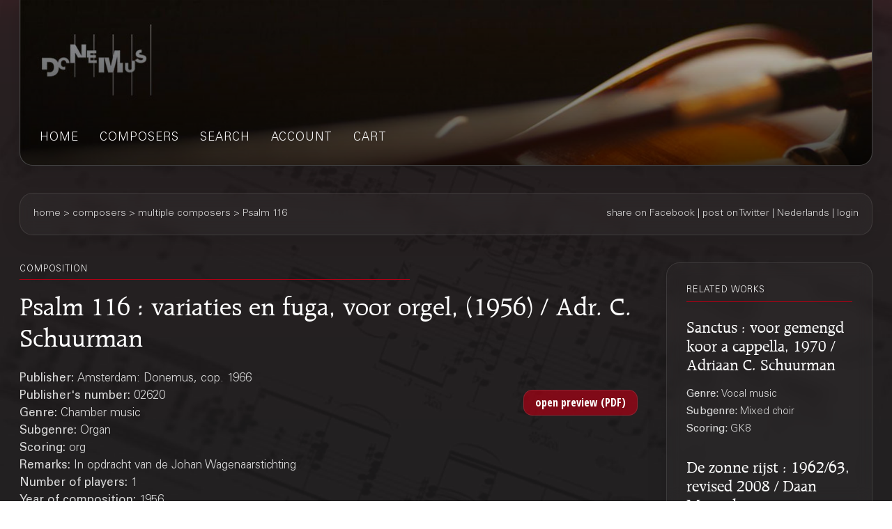

--- FILE ---
content_type: text/html;charset=UTF-8
request_url: https://webshop.donemus.com/action/front/sheetmusic/2620/Psalm+116
body_size: 3379
content:
<!DOCTYPE html>
<html xmlns="http://www.w3.org/1999/xhtml">
	<head>
		<meta http-equiv="Content-type" content="text/html;charset=UTF-8"/>
		<meta name="viewport" content="width=device-width, initial-scale=1"/>
		<meta name="description" content="Psalm 116 : variaties en fuga, voor orgel, (1956) / Adr. C. Schuurman">
		<title>Donemus Webshop &mdash; Psalm 116</title>
		<link rel="icon" type="image/x-icon" href="/favicon.ico?1,176"/>
		<link rel="stylesheet" type="text/css" href="https://fonts.googleapis.com/css?family=Open+Sans+Condensed:300,300italic,700&amp;subset=latin,latin-ext"/>
		<link rel="stylesheet" type="text/css" href="/css/front.css?1,176"/>
		<link rel="stylesheet" type="text/css" href="/css/donemus/jquery-ui-1.9.2.custom.css?1,176"/>
		<link rel="canonical" href="https://webshop.donemus.com/action/front/sheetmusic/2620/Psalm+116"/>
		<!--[if lte IE 8]>
		<link rel="stylesheet" type="text/css" href="/css/front-msie.css?1,176"/>
		<![endif]-->
		<script type="text/javascript" src="/js/jquery-1.8.3.js?1,176"></script>
		<script type="text/javascript" src="/js/jquery-ui-1.9.2.custom.js?1,176"></script>
		<script type="text/javascript" src="/js/resources_en.js?1,176"></script>
		<script type="text/javascript" src="/js/front.js?1,176"></script>
		</head>
	<body>
		<div id="donemus_alert" title="Donemus Webshop">
			<p id="donemus_alert_message">
			</p>
		</div>
		<div id="wrapper" class="wrapper-Sheetmusic">
			<div id="header_small">
				<div id="menu">
					<img src="/images/sep_grey.png" alt="|"/>
					<a href="/action/front/home">home</a><img src="/images/sep_grey.png" alt="|"/>
					<a href="/action/front/genre_list">genres</a><img src="/images/sep_grey.png" alt="|"/>
					<a href="/action/front/composer_list">composers</a><img src="/images/sep_grey.png" alt="|"/>
					<a href="/action/front/search">search</a><img src="/images/sep_grey.png" alt="|"/>
					<a href="/action/front/personal">account</a><img src="/images/sep_grey.png" alt="|"/>
					<a href="/action/front/cart">cart</a><img src="/images/sep_grey.png" alt="|"/>
				</div>
			</div>
			<div id="breadcrumb">
				<div id="breadcrumb_left">
					<a href="/action/front/home">home</a> &gt; <a href="/action/front/composer_list">composers</a> &gt; multiple composers &gt; Psalm 116</div>
				<div id="breadcrumb_right">
					<a href="http://www.facebook.com/sharer.php?u=https%3a%2f%2fwebshop.donemus.com%2faction%2ffront%2fsheetmusic%2f2620%2fPsalm%2b116&amp;ref=fbshare&amp;t=Psalm+116+%3a+variaties+en+fuga%2c+voor+orgel%2c+(1956)+%2f+Adr.+C.+Schuurman" target="_blank">share on Facebook</a>
						 | <a href="http://twitter.com/share?url=https%3a%2f%2fwebshop.donemus.com%2faction%2ffront%2fsheetmusic%2f2620%2fPsalm%2b116&amp;ref=twitbtn&amp;text=Psalm+116+%3a+variaties+en+fuga%2c+voor+orgel%2c+(1956)+%2f+Adr.+C.+Schuurman" target="_blank">post on Twitter</a>
						 | <a href="/action/front/home?switchLanguage=&amp;newLanguage=nl">Nederlands</a> | <a href="/action/front/login">login</a></div>
			</div>
			<div id="body">
				<div id="column">
						<div id="left_column">
			<p class="title">related works</p>
				<p class="subheading">
	<a href="/action/front/sheetmusic/6725">Sanctus : voor gemengd koor a cappella, 1970 / Adriaan C. Schuurman</a></p>
<p class="content" style="padding-bottom: 6px;">
	<span class="b">
			Genre: 
		</span>
		Vocal music<br/>
	<span class="b">
			Subgenre: 
		</span>
		Mixed choir<br/>
	<span class="b">
			Scoring: 
		</span>
		GK8<br/>
	</p><p class="subheading">
	<a href="/action/front/sheetmusic/10778">De zonne rijst : 1962/63, revised 2008 / Daan Manneke</a></p>
<p class="content" style="padding-bottom: 6px;">
	<span class="b">
			Genre: 
		</span>
		Chamber music<br/>
	<span class="b">
			Subgenre: 
		</span>
		Organ<br/>
	<span class="b">
			Scoring: 
		</span>
		org<br/>
	</p><p class="subheading">
	<a href="/action/front/sheetmusic/2659">Koraalsuite : &#034;Wij moeten Gode zingen&#034;, voor orgel, 1979 / Han Hoogewoud</a></p>
<p class="content" style="padding-bottom: 6px;">
	<span class="b">
			Genre: 
		</span>
		Chamber music<br/>
	<span class="b">
			Subgenre: 
		</span>
		Organ<br/>
	<span class="b">
			Scoring: 
		</span>
		org<br/>
	</p><p class="subheading">
	<a href="/action/front/sheetmusic/15000">Le Bouquet : Concert pour Orgue / Daan Manneke</a></p>
<p class="content" style="padding-bottom: 6px;">
	<span class="b">
			Genre: 
		</span>
		Chamber music<br/>
	<span class="b">
			Subgenre: 
		</span>
		Organ<br/>
	<span class="b">
			Scoring: 
		</span>
		org<br/>
	</p><div class="divider"></div>
			
			&nbsp;
		</div>
		<div id="right_column">
			<p class="title">composition</p>
			<p class="heading">
				Psalm 116 : variaties en fuga, voor orgel, (1956) / Adr. C. Schuurman<br/>
			</p>
			<div style="overflow: hidden; position: relative;">
				<div style="overflow: hidden; position: relative; float: left; width: 485px;">
					<p class="content">
						<span class="b">
								Publisher: 
							</span>
							Amsterdam: Donemus, cop. 1966<br/>
						<span class="b">
								Publisher's number: 
							</span>
							02620<br/>
						<span class="b">
								Genre: 
							</span>
							Chamber music<br/>
						<span class="b">
								Subgenre: 
							</span>
							Organ<br/>
						<span class="b">
								Scoring: 
							</span>
							org<br/>
						<span class="b">
								Remarks: 
							</span>
							In opdracht van de Johan Wagenaarstichting<br/>
						<span class="b">
								Number of players: 
							</span>
							1<br/>
						<span class="b">
								Year of composition: 
							</span>
							1956<br/>
						<span class="b">
							Status: 
						</span>
						fully digitized (real-time delivery)<br/>
					</p>
				</div>
				<div style="overflow: hidden; position: relative; float: right; width: 175px; text-align: right;">
					<form method="post" autocomplete="off" action="/action/front/sheetmusic" target="_blank"><input name="preview" type="hidden" value="1" /><input name="numdon" type="hidden" value="2620" /><input name="button_preview" style="margin-bottom: 6px;" id="button_preview" type="submit" value="open preview (PDF)" /><div style="display: none;"><input type="hidden" name="_sourcePage" value="kW3XEK80ROKOD0Lw8-OR3o3mC8zgxnHOv7ULiNso1BORtZuL1icR0w==" /><input type="hidden" name="__fp" value="iUgQhx0QKV8=" /></div></form></div>
				</div>
			<div class="divider"></div>
			<p class="content">
					<span class="b">
										Other authors:
									</span>
									<br/>
									<a href="/action/front/composer/Schuurman%2C+Adriaan+Cornelis">Schuurman, Adriaan Cornelis</a>
									(Composer)
								<br/>
							</p>
				<div class="divider"></div>
			<form method="post" autocomplete="off" action="/action/front/sheetmusic" id="frmOrder" onsubmit="return sm_check_order(false);"><input name="order" type="hidden" value="1" /><input name="numdon" type="hidden" value="2620" /><table class="content">
							<tr>
											<td colspan="4" class="subheading">
												Sheet Music</td>
										</tr>
										<tr>
											<td colspan="4">
												If you are going to perform this composition, you can <a href="http://www.donemus.nl/announce-your-event/" target="_blank">enter your concert information here</a>. We will publish this information at the <a href="https://www.facebook.com/Donemus" target="_blank">Donemus Facebook page</a> and in the <a href="http://www.donemus.nl/upcoming-events/" target="_blank">Donemus Concert Agenda</a>.</td>
										</tr>
										<tr>
											<td colspan="4">
												You can buy the parts or other related products on-line. If you choose a downloadable product you will receive the product in digital form. In all other cases the product is sent to you physically. Please note that you require a copy of this product for every user.</td>
										</tr>
										<tr>
											<td style="width: 97px;" class="b">
												Product</td>
											<td style="width: 341px;" class="b">
												Description</td>
											<td style="width: 97px;" class="b">
												Price/piece</td>
											<td style="width: 116px;" class="b">
												Count</td>
										</tr>
									<tr>
															<td>
																Score</td>
															<td>
																Download to Newzik (A4), 26 pages</td>
															<td>
																EUR 16.32</td>
															<td>
																<input type="button" class="small_button" id="button_buy_less_97241837_newzik" name="button_buy_less_97241837_newzik" value="-" onclick="return sm_buy_less('97241837_newzik', 1, 1000);"/>
																<input type="text" id="text_buy_97241837_newzik" name="text_buy_97241837_newzik" value="0" style="text-align: center;" maxlength="3" size="3" onchange="return sm_buy_change('97241837_newzik', 1, 1000);"/>
																<input type="button" class="small_button" id="button_buy_more_97241837_newzik" name="button_buy_more_97241837_newzik" value="+" onclick="return sm_buy_more('97241837_newzik', 1, 1000);"/>
															</td>
														</tr>
													<tr>
															<td>
																</td>
															<td>
																Download as PDF (A4), 26 pages</td>
															<td>
																EUR 19.58</td>
															<td>
																<input type="button" class="small_button" id="button_buy_less_97241837_download" name="button_buy_less_97241837_download" value="-" onclick="return sm_buy_less('97241837_download', 1, 1000);"/>
																<input type="text" id="text_buy_97241837_download" name="text_buy_97241837_download" value="0" style="text-align: center;" maxlength="3" size="3" onchange="return sm_buy_change('97241837_download', 1, 1000);"/>
																<input type="button" class="small_button" id="button_buy_more_97241837_download" name="button_buy_more_97241837_download" value="+" onclick="return sm_buy_more('97241837_download', 1, 1000);"/>
															</td>
														</tr>
													<tr>
															<td>
																</td>
															<td>
																Hardcopy, normal size (A4), 26 pages</td>
															<td>
																EUR 32.64</td>
															<td>
																<input type="button" class="small_button" id="button_buy_less_97241837_physicalmedium" name="button_buy_less_97241837_physicalmedium" value="-" onclick="return sm_buy_less('97241837_physicalmedium', 1, 1000);"/>
																<input type="text" id="text_buy_97241837_physicalmedium" name="text_buy_97241837_physicalmedium" value="0" style="text-align: center;" maxlength="3" size="3" onchange="return sm_buy_change('97241837_physicalmedium', 1, 1000);"/>
																<input type="button" class="small_button" id="button_buy_more_97241837_physicalmedium" name="button_buy_more_97241837_physicalmedium" value="+" onclick="return sm_buy_more('97241837_physicalmedium', 1, 1000);"/>
															</td>
														</tr>
													<tr>
									<td colspan="4" style="text-align: right;">
										<input name="button_buy" style="margin-bottom: 6px;" id="button_buy" type="submit" value="Add to shopping cart" /></td>
								</tr>
							</table>
						<div class="divider"></div>
					<div style="display: none;"><input type="hidden" name="_sourcePage" value="tpe2H3FCCMSOD0Lw8-OR3o3mC8zgxnHOv7ULiNso1BORtZuL1icR0w==" /><input type="hidden" name="__fp" value="IRegSVhRlt0=" /></div></form><script type="text/javascript">
				$("#button_preview,#button_audio,#button_buy,#button_rent,#button_live,#button_cd,#button_send,#master\\.cancel").button();
			</script>
		</div>
	</div>
				</div>
			<div id="footer">
				Copyright &copy; 2012-2026 Donemus Publishing B.V. under license from Stichting Donemus Beheer. All rights reserved.
				 - 
				<a href="files/privacypolicy.pdf">Privacy policy</a>
			</div>
		</div>
		<script type="text/javascript">
					var _gaq = _gaq || [];
					_gaq.push(['_setAccount', 'UA-32390156-4']);
					_gaq.push(['_trackPageview']);
					
					(function() {
					  var ga = document.createElement('script'); ga.type = 'text/javascript'; ga.async = true;
					  ga.src = ('https:' == document.location.protocol ? 'https://ssl' : 'http://www') + '.google-analytics.com/ga.js';
					  var s = document.getElementsByTagName('script')[0]; s.parentNode.insertBefore(ga, s);
					})();
				</script>
			</body>
</html>
